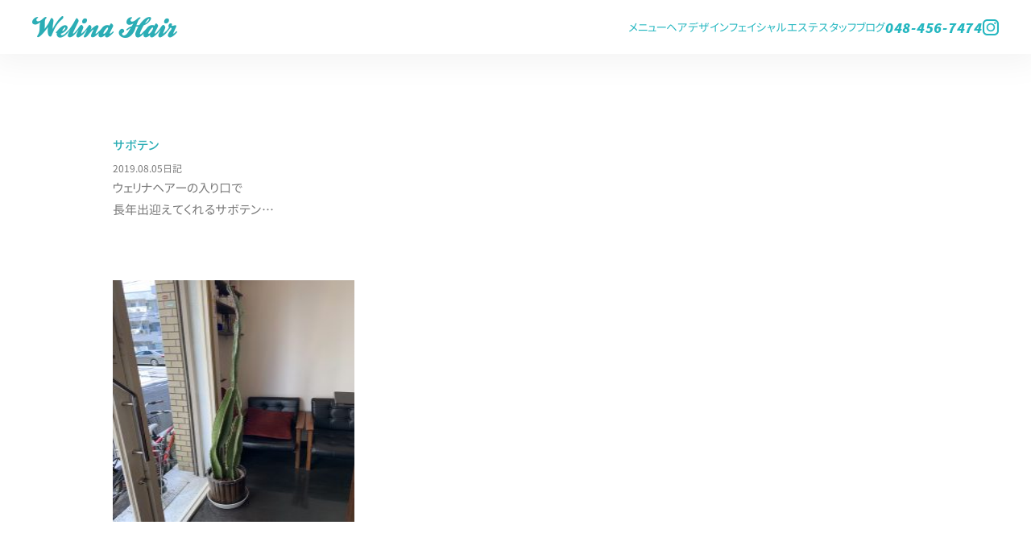

--- FILE ---
content_type: text/html; charset=UTF-8
request_url: https://welinahair.com/blog/diary/2934/
body_size: 21510
content:
<!DOCTYPE HTML>
<html lang="ja">
<head>
<!-- Google tag (gtag.js) -->
<script async src="https://www.googletagmanager.com/gtag/js?id=G-N2K0MDRHLN"></script>
<script>
  window.dataLayer = window.dataLayer || [];
  function gtag(){dataLayer.push(arguments);}
  gtag('js', new Date());

  gtag('config', 'G-N2K0MDRHLN');
</script>

<meta charset="UTF-8">
<title>サボテン | スタッフブログ | 美容室ウェリナヘアー</title>
<meta name="keywords" content="ウェリナヘアー,ブログ">
<meta name="description" content="">

<meta name="viewport" content="width=device-width">
<meta name="format-detection" content="telephone=no">
<meta name='robots' content='max-image-preview:large' />
<meta property="og:type" content="website" />
<meta property="og:title" content="美容室ウェリナヘアー" />
<meta property="og:url" content="https://welinahair.com/" />
<meta property="og:image" content="https://welinahair.com/diary/wp-content/themes/welinahair/images/common/ogpimg.png" />
<meta property="og:description" content="みなさまのご来店をスタッフ一同心よりお待ちしています" />

<meta name="twitter:card" content="summary_large_image">
<meta name="twitter:title" content="美容室ウェリナヘアー">
<meta name="twitter:url" content="https://welinahair.com/">
<meta name="twitter:image" content="https://welinahair.com/diary/wp-content/themes/welinahair/images/common/ogpimg.png">
<meta name="twitter:description" content="みなさまのご来店をスタッフ一同心よりお待ちしています">

<link rel="shortcut icon" href="https://welinahair.com/diary/wp-content/themes/welinahair/images/common/favicon.ico">
<link rel="apple-touch-icon" sizes="180x180" href="https://welinahair.com/diary/wp-content/themes/welinahair/images/common/appletouchicon.png">
<link rel="icon" type="image/png" sizes="192x192" href="https://welinahair.com/diary/wp-content/themes/welinahair/images/common/androidchrome.png">

<link rel="stylesheet" href="https://welinahair.com/diary/wp-content/themes/welinahair/style.css">
<link rel="stylesheet" href="https://welinahair.com/diary/wp-content/themes/welinahair/assets/css/common.css">
<link rel="stylesheet" href="https://welinahair.com/diary/wp-content/themes/welinahair/assets/css/blog.css">
<link rel="canonical" href="https://welinahair.com">
<style id='global-styles-inline-css' type='text/css'>
:root{--wp--preset--aspect-ratio--square: 1;--wp--preset--aspect-ratio--4-3: 4/3;--wp--preset--aspect-ratio--3-4: 3/4;--wp--preset--aspect-ratio--3-2: 3/2;--wp--preset--aspect-ratio--2-3: 2/3;--wp--preset--aspect-ratio--16-9: 16/9;--wp--preset--aspect-ratio--9-16: 9/16;--wp--preset--color--black: #000000;--wp--preset--color--cyan-bluish-gray: #abb8c3;--wp--preset--color--white: #ffffff;--wp--preset--color--pale-pink: #f78da7;--wp--preset--color--vivid-red: #cf2e2e;--wp--preset--color--luminous-vivid-orange: #ff6900;--wp--preset--color--luminous-vivid-amber: #fcb900;--wp--preset--color--light-green-cyan: #7bdcb5;--wp--preset--color--vivid-green-cyan: #00d084;--wp--preset--color--pale-cyan-blue: #8ed1fc;--wp--preset--color--vivid-cyan-blue: #0693e3;--wp--preset--color--vivid-purple: #9b51e0;--wp--preset--gradient--vivid-cyan-blue-to-vivid-purple: linear-gradient(135deg,rgb(6,147,227) 0%,rgb(155,81,224) 100%);--wp--preset--gradient--light-green-cyan-to-vivid-green-cyan: linear-gradient(135deg,rgb(122,220,180) 0%,rgb(0,208,130) 100%);--wp--preset--gradient--luminous-vivid-amber-to-luminous-vivid-orange: linear-gradient(135deg,rgb(252,185,0) 0%,rgb(255,105,0) 100%);--wp--preset--gradient--luminous-vivid-orange-to-vivid-red: linear-gradient(135deg,rgb(255,105,0) 0%,rgb(207,46,46) 100%);--wp--preset--gradient--very-light-gray-to-cyan-bluish-gray: linear-gradient(135deg,rgb(238,238,238) 0%,rgb(169,184,195) 100%);--wp--preset--gradient--cool-to-warm-spectrum: linear-gradient(135deg,rgb(74,234,220) 0%,rgb(151,120,209) 20%,rgb(207,42,186) 40%,rgb(238,44,130) 60%,rgb(251,105,98) 80%,rgb(254,248,76) 100%);--wp--preset--gradient--blush-light-purple: linear-gradient(135deg,rgb(255,206,236) 0%,rgb(152,150,240) 100%);--wp--preset--gradient--blush-bordeaux: linear-gradient(135deg,rgb(254,205,165) 0%,rgb(254,45,45) 50%,rgb(107,0,62) 100%);--wp--preset--gradient--luminous-dusk: linear-gradient(135deg,rgb(255,203,112) 0%,rgb(199,81,192) 50%,rgb(65,88,208) 100%);--wp--preset--gradient--pale-ocean: linear-gradient(135deg,rgb(255,245,203) 0%,rgb(182,227,212) 50%,rgb(51,167,181) 100%);--wp--preset--gradient--electric-grass: linear-gradient(135deg,rgb(202,248,128) 0%,rgb(113,206,126) 100%);--wp--preset--gradient--midnight: linear-gradient(135deg,rgb(2,3,129) 0%,rgb(40,116,252) 100%);--wp--preset--font-size--small: 13px;--wp--preset--font-size--medium: 20px;--wp--preset--font-size--large: 36px;--wp--preset--font-size--x-large: 42px;--wp--preset--spacing--20: 0.44rem;--wp--preset--spacing--30: 0.67rem;--wp--preset--spacing--40: 1rem;--wp--preset--spacing--50: 1.5rem;--wp--preset--spacing--60: 2.25rem;--wp--preset--spacing--70: 3.38rem;--wp--preset--spacing--80: 5.06rem;--wp--preset--shadow--natural: 6px 6px 9px rgba(0, 0, 0, 0.2);--wp--preset--shadow--deep: 12px 12px 50px rgba(0, 0, 0, 0.4);--wp--preset--shadow--sharp: 6px 6px 0px rgba(0, 0, 0, 0.2);--wp--preset--shadow--outlined: 6px 6px 0px -3px rgb(255, 255, 255), 6px 6px rgb(0, 0, 0);--wp--preset--shadow--crisp: 6px 6px 0px rgb(0, 0, 0);}:where(.is-layout-flex){gap: 0.5em;}:where(.is-layout-grid){gap: 0.5em;}body .is-layout-flex{display: flex;}.is-layout-flex{flex-wrap: wrap;align-items: center;}.is-layout-flex > :is(*, div){margin: 0;}body .is-layout-grid{display: grid;}.is-layout-grid > :is(*, div){margin: 0;}:where(.wp-block-columns.is-layout-flex){gap: 2em;}:where(.wp-block-columns.is-layout-grid){gap: 2em;}:where(.wp-block-post-template.is-layout-flex){gap: 1.25em;}:where(.wp-block-post-template.is-layout-grid){gap: 1.25em;}.has-black-color{color: var(--wp--preset--color--black) !important;}.has-cyan-bluish-gray-color{color: var(--wp--preset--color--cyan-bluish-gray) !important;}.has-white-color{color: var(--wp--preset--color--white) !important;}.has-pale-pink-color{color: var(--wp--preset--color--pale-pink) !important;}.has-vivid-red-color{color: var(--wp--preset--color--vivid-red) !important;}.has-luminous-vivid-orange-color{color: var(--wp--preset--color--luminous-vivid-orange) !important;}.has-luminous-vivid-amber-color{color: var(--wp--preset--color--luminous-vivid-amber) !important;}.has-light-green-cyan-color{color: var(--wp--preset--color--light-green-cyan) !important;}.has-vivid-green-cyan-color{color: var(--wp--preset--color--vivid-green-cyan) !important;}.has-pale-cyan-blue-color{color: var(--wp--preset--color--pale-cyan-blue) !important;}.has-vivid-cyan-blue-color{color: var(--wp--preset--color--vivid-cyan-blue) !important;}.has-vivid-purple-color{color: var(--wp--preset--color--vivid-purple) !important;}.has-black-background-color{background-color: var(--wp--preset--color--black) !important;}.has-cyan-bluish-gray-background-color{background-color: var(--wp--preset--color--cyan-bluish-gray) !important;}.has-white-background-color{background-color: var(--wp--preset--color--white) !important;}.has-pale-pink-background-color{background-color: var(--wp--preset--color--pale-pink) !important;}.has-vivid-red-background-color{background-color: var(--wp--preset--color--vivid-red) !important;}.has-luminous-vivid-orange-background-color{background-color: var(--wp--preset--color--luminous-vivid-orange) !important;}.has-luminous-vivid-amber-background-color{background-color: var(--wp--preset--color--luminous-vivid-amber) !important;}.has-light-green-cyan-background-color{background-color: var(--wp--preset--color--light-green-cyan) !important;}.has-vivid-green-cyan-background-color{background-color: var(--wp--preset--color--vivid-green-cyan) !important;}.has-pale-cyan-blue-background-color{background-color: var(--wp--preset--color--pale-cyan-blue) !important;}.has-vivid-cyan-blue-background-color{background-color: var(--wp--preset--color--vivid-cyan-blue) !important;}.has-vivid-purple-background-color{background-color: var(--wp--preset--color--vivid-purple) !important;}.has-black-border-color{border-color: var(--wp--preset--color--black) !important;}.has-cyan-bluish-gray-border-color{border-color: var(--wp--preset--color--cyan-bluish-gray) !important;}.has-white-border-color{border-color: var(--wp--preset--color--white) !important;}.has-pale-pink-border-color{border-color: var(--wp--preset--color--pale-pink) !important;}.has-vivid-red-border-color{border-color: var(--wp--preset--color--vivid-red) !important;}.has-luminous-vivid-orange-border-color{border-color: var(--wp--preset--color--luminous-vivid-orange) !important;}.has-luminous-vivid-amber-border-color{border-color: var(--wp--preset--color--luminous-vivid-amber) !important;}.has-light-green-cyan-border-color{border-color: var(--wp--preset--color--light-green-cyan) !important;}.has-vivid-green-cyan-border-color{border-color: var(--wp--preset--color--vivid-green-cyan) !important;}.has-pale-cyan-blue-border-color{border-color: var(--wp--preset--color--pale-cyan-blue) !important;}.has-vivid-cyan-blue-border-color{border-color: var(--wp--preset--color--vivid-cyan-blue) !important;}.has-vivid-purple-border-color{border-color: var(--wp--preset--color--vivid-purple) !important;}.has-vivid-cyan-blue-to-vivid-purple-gradient-background{background: var(--wp--preset--gradient--vivid-cyan-blue-to-vivid-purple) !important;}.has-light-green-cyan-to-vivid-green-cyan-gradient-background{background: var(--wp--preset--gradient--light-green-cyan-to-vivid-green-cyan) !important;}.has-luminous-vivid-amber-to-luminous-vivid-orange-gradient-background{background: var(--wp--preset--gradient--luminous-vivid-amber-to-luminous-vivid-orange) !important;}.has-luminous-vivid-orange-to-vivid-red-gradient-background{background: var(--wp--preset--gradient--luminous-vivid-orange-to-vivid-red) !important;}.has-very-light-gray-to-cyan-bluish-gray-gradient-background{background: var(--wp--preset--gradient--very-light-gray-to-cyan-bluish-gray) !important;}.has-cool-to-warm-spectrum-gradient-background{background: var(--wp--preset--gradient--cool-to-warm-spectrum) !important;}.has-blush-light-purple-gradient-background{background: var(--wp--preset--gradient--blush-light-purple) !important;}.has-blush-bordeaux-gradient-background{background: var(--wp--preset--gradient--blush-bordeaux) !important;}.has-luminous-dusk-gradient-background{background: var(--wp--preset--gradient--luminous-dusk) !important;}.has-pale-ocean-gradient-background{background: var(--wp--preset--gradient--pale-ocean) !important;}.has-electric-grass-gradient-background{background: var(--wp--preset--gradient--electric-grass) !important;}.has-midnight-gradient-background{background: var(--wp--preset--gradient--midnight) !important;}.has-small-font-size{font-size: var(--wp--preset--font-size--small) !important;}.has-medium-font-size{font-size: var(--wp--preset--font-size--medium) !important;}.has-large-font-size{font-size: var(--wp--preset--font-size--large) !important;}.has-x-large-font-size{font-size: var(--wp--preset--font-size--x-large) !important;}
/*# sourceURL=global-styles-inline-css */
</style>
<style id='wp-img-auto-sizes-contain-inline-css' type='text/css'>
img:is([sizes=auto i],[sizes^="auto," i]){contain-intrinsic-size:3000px 1500px}
/*# sourceURL=wp-img-auto-sizes-contain-inline-css */
</style>
<style id='wp-emoji-styles-inline-css' type='text/css'>

	img.wp-smiley, img.emoji {
		display: inline !important;
		border: none !important;
		box-shadow: none !important;
		height: 1em !important;
		width: 1em !important;
		margin: 0 0.07em !important;
		vertical-align: -0.1em !important;
		background: none !important;
		padding: 0 !important;
	}
/*# sourceURL=wp-emoji-styles-inline-css */
</style>
<style id='wp-block-library-inline-css' type='text/css'>
:root{--wp-block-synced-color:#7a00df;--wp-block-synced-color--rgb:122,0,223;--wp-bound-block-color:var(--wp-block-synced-color);--wp-editor-canvas-background:#ddd;--wp-admin-theme-color:#007cba;--wp-admin-theme-color--rgb:0,124,186;--wp-admin-theme-color-darker-10:#006ba1;--wp-admin-theme-color-darker-10--rgb:0,107,160.5;--wp-admin-theme-color-darker-20:#005a87;--wp-admin-theme-color-darker-20--rgb:0,90,135;--wp-admin-border-width-focus:2px}@media (min-resolution:192dpi){:root{--wp-admin-border-width-focus:1.5px}}.wp-element-button{cursor:pointer}:root .has-very-light-gray-background-color{background-color:#eee}:root .has-very-dark-gray-background-color{background-color:#313131}:root .has-very-light-gray-color{color:#eee}:root .has-very-dark-gray-color{color:#313131}:root .has-vivid-green-cyan-to-vivid-cyan-blue-gradient-background{background:linear-gradient(135deg,#00d084,#0693e3)}:root .has-purple-crush-gradient-background{background:linear-gradient(135deg,#34e2e4,#4721fb 50%,#ab1dfe)}:root .has-hazy-dawn-gradient-background{background:linear-gradient(135deg,#faaca8,#dad0ec)}:root .has-subdued-olive-gradient-background{background:linear-gradient(135deg,#fafae1,#67a671)}:root .has-atomic-cream-gradient-background{background:linear-gradient(135deg,#fdd79a,#004a59)}:root .has-nightshade-gradient-background{background:linear-gradient(135deg,#330968,#31cdcf)}:root .has-midnight-gradient-background{background:linear-gradient(135deg,#020381,#2874fc)}:root{--wp--preset--font-size--normal:16px;--wp--preset--font-size--huge:42px}.has-regular-font-size{font-size:1em}.has-larger-font-size{font-size:2.625em}.has-normal-font-size{font-size:var(--wp--preset--font-size--normal)}.has-huge-font-size{font-size:var(--wp--preset--font-size--huge)}.has-text-align-center{text-align:center}.has-text-align-left{text-align:left}.has-text-align-right{text-align:right}.has-fit-text{white-space:nowrap!important}#end-resizable-editor-section{display:none}.aligncenter{clear:both}.items-justified-left{justify-content:flex-start}.items-justified-center{justify-content:center}.items-justified-right{justify-content:flex-end}.items-justified-space-between{justify-content:space-between}.screen-reader-text{border:0;clip-path:inset(50%);height:1px;margin:-1px;overflow:hidden;padding:0;position:absolute;width:1px;word-wrap:normal!important}.screen-reader-text:focus{background-color:#ddd;clip-path:none;color:#444;display:block;font-size:1em;height:auto;left:5px;line-height:normal;padding:15px 23px 14px;text-decoration:none;top:5px;width:auto;z-index:100000}html :where(.has-border-color){border-style:solid}html :where([style*=border-top-color]){border-top-style:solid}html :where([style*=border-right-color]){border-right-style:solid}html :where([style*=border-bottom-color]){border-bottom-style:solid}html :where([style*=border-left-color]){border-left-style:solid}html :where([style*=border-width]){border-style:solid}html :where([style*=border-top-width]){border-top-style:solid}html :where([style*=border-right-width]){border-right-style:solid}html :where([style*=border-bottom-width]){border-bottom-style:solid}html :where([style*=border-left-width]){border-left-style:solid}html :where(img[class*=wp-image-]){height:auto;max-width:100%}:where(figure){margin:0 0 1em}html :where(.is-position-sticky){--wp-admin--admin-bar--position-offset:var(--wp-admin--admin-bar--height,0px)}@media screen and (max-width:600px){html :where(.is-position-sticky){--wp-admin--admin-bar--position-offset:0px}}
/*# sourceURL=/wp-includes/css/dist/block-library/common.min.css */
</style>
<style id='classic-theme-styles-inline-css' type='text/css'>
/*! This file is auto-generated */
.wp-block-button__link{color:#fff;background-color:#32373c;border-radius:9999px;box-shadow:none;text-decoration:none;padding:calc(.667em + 2px) calc(1.333em + 2px);font-size:1.125em}.wp-block-file__button{background:#32373c;color:#fff;text-decoration:none}
/*# sourceURL=/wp-includes/css/classic-themes.min.css */
</style>
<link rel='stylesheet' id='wp-pagenavi-css' href='https://welinahair.com/diary/wp-content/plugins/wp-pagenavi/pagenavi-css.css' type='text/css' media='all' />
</head>

<body>
<header>
<div id="logo"><a href="/"><img src="https://welinahair.com/diary/wp-content/themes/welinahair/images/common/logo.png" alt="WelinaHair" /></a></div>
<button id="trigger"><span></span><span></span><span></span></button>
<nav id="gnav">
<ul>
<li><a href="https://welinahair.com/menu/">メニュー</a></li>
<li><a href="https://welinahair.com/design/">ヘアデザイン</a></li>
<li><a href="https://welinahair.com/esthetic/">フェイシャルエステ</a></li>
<li><a href="https://welinahair.com/blog/">スタッフブログ</a></li>
<li id="tel"><a href="tel:048-456-7474">048-456-7474</a></li>
<li id="instagram"><a href="https://www.instagram.com/welinahair/" target="_blank"><img src="https://welinahair.com/diary/wp-content/themes/welinahair/images/common/instagram.png" alt="" /></a></li>
</ul>
</nav>
</header>


<main>
<div id="diary">

<h3>サボテン</h3>
<div>
<span>2019.08.05</span>
<span>日記</span>
</div>

<p>ウェリナヘアーの入り口で</p>
<p>長年出迎えてくれるサボテン…</p>
<p>&nbsp;</p>
<p>&nbsp;</p>
<p><img fetchpriority="high" decoding="async" class="alignnone size-medium wp-image-2940" src="http://welinahair.com/diary/wp-content/uploads/2019/08/D5F8D173-40A5-49E2-A7FE-FE17F0C6432D-e1564966272435-225x300.jpeg" alt="" width="225" height="300" srcset="https://welinahair.com/diary/wp-content/uploads/2019/08/D5F8D173-40A5-49E2-A7FE-FE17F0C6432D-e1564966272435-225x300.jpeg 225w, https://welinahair.com/diary/wp-content/uploads/2019/08/D5F8D173-40A5-49E2-A7FE-FE17F0C6432D-e1564966272435-768x1024.jpeg 768w" sizes="(max-width: 225px) 100vw, 225px" /></p>
<p>&nbsp;</p>
<p>&nbsp;</p>
<p>&nbsp;</p>
<p>&nbsp;</p>
<p>&nbsp;</p>
<p>&nbsp;</p>
<p>オープンから約13年。</p>
<p>&nbsp;</p>
<p>とうとう腐ってきてしまいました…</p>
<p>&nbsp;</p>
<p>&nbsp;</p>
<p>&nbsp;</p>
<p><img decoding="async" class="alignnone size-medium wp-image-2935" src="http://welinahair.com/diary/wp-content/uploads/2019/08/9A8045B2-A0F5-4C5E-BC7A-ED0D144D391C-225x300.jpeg" alt="" width="225" height="300" srcset="https://welinahair.com/diary/wp-content/uploads/2019/08/9A8045B2-A0F5-4C5E-BC7A-ED0D144D391C-225x300.jpeg 225w, https://welinahair.com/diary/wp-content/uploads/2019/08/9A8045B2-A0F5-4C5E-BC7A-ED0D144D391C-768x1024.jpeg 768w, https://welinahair.com/diary/wp-content/uploads/2019/08/9A8045B2-A0F5-4C5E-BC7A-ED0D144D391C.jpeg 1108w" sizes="(max-width: 225px) 100vw, 225px" /></p>
<p>&nbsp;</p>
<p>&nbsp;</p>
<p>&nbsp;</p>
<p>&nbsp;</p>
<p>&nbsp;</p>
<p>&nbsp;</p>
<p>&nbsp;</p>
<p>同じくらい、いや自分よりも</p>
<p>大きくなっていました…</p>
<p>&nbsp;</p>
<p>&nbsp;</p>
<p>&nbsp;</p>
<p><img decoding="async" class="alignnone size-medium wp-image-2942" src="http://welinahair.com/diary/wp-content/uploads/2019/08/EFB5C769-39BC-4A60-B068-9259BAF7B43D-225x300.jpeg" alt="" width="225" height="300" srcset="https://welinahair.com/diary/wp-content/uploads/2019/08/EFB5C769-39BC-4A60-B068-9259BAF7B43D-225x300.jpeg 225w, https://welinahair.com/diary/wp-content/uploads/2019/08/EFB5C769-39BC-4A60-B068-9259BAF7B43D-768x1024.jpeg 768w" sizes="(max-width: 225px) 100vw, 225px" /></p>
<p>&nbsp;</p>
<p>&nbsp;</p>
<p>&nbsp;</p>
<p>&nbsp;</p>
<p>&nbsp;</p>
<p>&nbsp;</p>
<p>&nbsp;</p>
<p>腐っていたところを切り、</p>
<p>薬を塗ってあげました。</p>
<p>&nbsp;</p>
<p>&nbsp;</p>
<p><img loading="lazy" decoding="async" class="alignnone size-medium wp-image-2943" src="http://welinahair.com/diary/wp-content/uploads/2019/08/C5C14FCF-C465-4645-8BA2-7A9A246B4CE9-e1564966867166-225x300.jpeg" alt="" width="225" height="300" srcset="https://welinahair.com/diary/wp-content/uploads/2019/08/C5C14FCF-C465-4645-8BA2-7A9A246B4CE9-e1564966867166-225x300.jpeg 225w, https://welinahair.com/diary/wp-content/uploads/2019/08/C5C14FCF-C465-4645-8BA2-7A9A246B4CE9-e1564966867166-768x1024.jpeg 768w" sizes="auto, (max-width: 225px) 100vw, 225px" /></p>
<p>&nbsp;</p>
<p>&nbsp;</p>
<p>&nbsp;</p>
<p>&nbsp;</p>
<p>&nbsp;</p>
<p>&nbsp;</p>
<p>&nbsp;</p>
<p>上の頭の方ももう元気がないので</p>
<p>身長が低くなる日は遠くないのかもしれません…</p>
<p>&nbsp;</p>
<p>&nbsp;</p>
<p>&nbsp;</p>
<p>&nbsp;</p>
<p>&nbsp;</p>
<p>&nbsp;</p>
<p>まだまだ頑張って欲しいです。</p>
<p>&nbsp;</p>
<p>&nbsp;</p>
<p>&nbsp;</p>
<p>&nbsp;</p>
<p>&nbsp;</p>
<p>&nbsp;</p>
<p>&nbsp;</p>
<p>shota</p>

<ul id="postlink">
<li><a href="https://welinahair.com/blog/style/2933/" rel="prev">前の記事へ</a></li>
<li><a href="https://welinahair.com/blog/diary/2946/" rel="next">次の記事へ</a></li>
</ul>
</div>

</div>
</main>


<footer>&copy;welinahair</footer>


<div id="return"><img src="https://welinahair.com/diary/wp-content/themes/welinahair/images/common/return.png" width="100%" alt="" /></div>


<script src="https://code.jquery.com/jquery-3.7.0.min.js"></script>
<script src="https://welinahair.com/diary/wp-content/themes/welinahair/assets/js/functions.js"></script>

<script type="speculationrules">
{"prefetch":[{"source":"document","where":{"and":[{"href_matches":"/*"},{"not":{"href_matches":["/diary/wp-*.php","/diary/wp-admin/*","/diary/wp-content/uploads/*","/diary/wp-content/*","/diary/wp-content/plugins/*","/diary/wp-content/themes/welinahair/*","/*\\?(.+)"]}},{"not":{"selector_matches":"a[rel~=\"nofollow\"]"}},{"not":{"selector_matches":".no-prefetch, .no-prefetch a"}}]},"eagerness":"conservative"}]}
</script>
</body>
</html>

--- FILE ---
content_type: text/css
request_url: https://welinahair.com/diary/wp-content/themes/welinahair/style.css
body_size: 117
content:
/*
Theme Name: welinahair
Theme URI: ★テーマの説明があるURL★
Description:★テーマの説明★
Version: ★バージョン★
Author: welinahair
Author URI: ★作成者のURL★
*/

--- FILE ---
content_type: text/css
request_url: https://welinahair.com/diary/wp-content/themes/welinahair/assets/css/common.css
body_size: 6303
content:
@charset "UTF-8";
* {
  margin: 0;
  padding: 0;
  list-style-type: none;
  border: none;
  box-sizing: border-box;
}

/* iOSのデフォルトスタイルをリセット */
input[type=submit],
input[type=button] {
  border-radius: 0;
  -webkit-box-sizing: content-box;
  -webkit-appearance: button;
  -moz-appearance: button;
       appearance: button;
  border: none;
  box-sizing: border-box;
}
input[type=submit]::-webkit-search-decoration,
input[type=button]::-webkit-search-decoration {
  display: none;
}
input[type=submit]::focus,
input[type=button]::focus {
  outline-offset: -2px;
}

/* iOSサファリで発生する部分的な文字の拡大表示の抑制 */
html {
  -webkit-text-size-adjust: 100%;
}

::-moz-selection {
  color: #fff;
  background-color: #2badb5;
}

::selection {
  color: #fff;
  background-color: #2badb5;
}

@font-face {
  font-family: "ZenMaruGothic-Bold";
  src: url("../fonts/ZenMaruGothic-Bold.woff") format("woff"), url("../fonts/ZenMaruGothic-Bold.ttf") format("truetype");
}
@font-face {
  font-family: "ZenMaruGothic-Medium";
  src: url("../fonts/ZenMaruGothic-Medium.woff") format("woff"), url("../fonts/ZenMaruGothic-Medium.ttf") format("truetype");
}
@font-face {
  font-family: "GenShinGothic-P-Bold";
  src: url("../fonts/GenShinGothic-P-Bold.woff") format("woff"), url("../fonts/GenShinGothic-P-Bold.ttf") format("truetype");
}
@font-face {
  font-family: "GenShinGothic-P-Medium";
  src: url("../fonts/GenShinGothic-P-Medium.woff") format("woff"), url("../fonts/GenShinGothic-P-Medium.ttf") format("truetype");
}
@font-face {
  font-family: "GenShinGothic-P-Regular";
  src: url("../fonts/GenShinGothic-P-Regular.woff") format("woff"), url("../fonts/GenShinGothic-P-Regular.ttf") format("truetype");
}
@font-face {
  font-family: "SourceSansPro-ExtraLight";
  src: url("../fonts/SourceSansPro-ExtraLight.woff") format("woff"), url("../fonts/SourceSansPro-ExtraLight.ttf") format("truetype");
}
@font-face {
  font-family: "SourceSansPro-Black";
  src: url("../fonts/SourceSansPro-Black.woff") format("woff"), url("../fonts/SourceSansPro-Black.ttf") format("truetype");
}
@font-face {
  font-family: "SourceSansPro-BlackItalic";
  src: url("../fonts/SourceSansPro-BlackItalic.woff") format("woff"), url("../fonts/SourceSansPro-BlackItalic.ttf") format("truetype");
}
html, body {
  height: 100%;
}

body > footer {
  position: sticky;
  top: 100vh;
}

body {
  font-family: "GenShinGothic-P-Regular";
  font-size: 15px;
  color: #787878;
  line-height: 1.8;
  text-align: justify;
  font-feature-settings: "palt";
}
@media screen and (max-width: 1000px) {
  body {
    font-size: 14px;
  }
}

h1, h2, h3, h4, h5, h6 {
  font-family: "GenShinGothic-P-Medium";
  font-size: 15px;
  font-weight: normal;
}

a:link {
  text-decoration: none;
}

a:hover {
  text-decoration: none;
}

a:visited {
  text-decoration: none;
}

img {
  width: 100%;
  display: block;
  border: none;
  -webkit-backface-visibility: hidden; /*クロームの画像ぼけ防止*/
  image-rendering: -webkit-optimize-contrast; /*クロームの画像ぼけ防止*/
}

button {
  border: 0;
  outline: none;
  font-size: 0;
  color: transparent;
  line-height: 0;
  background-color: transparent;
}

header {
  width: 100%;
  padding: 20px 40px;
  display: flex;
  justify-content: space-between;
  align-items: center;
  position: fixed;
  left: 0;
  top: 0;
  transition: 0.5s;
  background-color: #fff;
  box-shadow: 0 0 40px 10px rgba(0, 0, 0, 0.05);
  z-index: 10;
}
@media screen and (max-width: 1000px) {
  header {
    padding: 15px 10px;
  }
}
header #logo {
  width: 180px;
}
@media screen and (max-width: 1000px) {
  header #logo {
    width: 150px;
  }
}
header #trigger {
  width: 30px;
  height: 20px;
  display: none;
  position: relative;
  z-index: 2;
}
@media screen and (max-width: 1000px) {
  header #trigger {
    display: block;
  }
}
header #trigger span {
  width: 30px;
  height: 2px;
  display: block;
  position: absolute;
  left: 0;
  background-color: #25b7c0;
  transition: 0.3s;
}
header #trigger span:nth-of-type(1) {
  top: 0;
}
header #trigger span:nth-of-type(2) {
  top: 9px;
}
header #trigger span:nth-of-type(3) {
  bottom: 0;
}
header #trigger.open span:nth-of-type(1) {
  transform: translateY(9px) rotate(-315deg);
}
header #trigger.open span:nth-of-type(2) {
  opacity: 0;
}
header #trigger.open span:nth-of-type(3) {
  transform: translateY(-9px) rotate(315deg);
}
header #gnav {
  display: flex;
  align-items: center;
  gap: 20px;
}
@media screen and (max-width: 1000px) {
  header #gnav {
    flex-direction: column;
    gap: 40px;
    display: none;
    width: 100%;
    height: 100%;
    position: fixed;
    top: 0;
    left: 0;
    background-color: rgba(255, 255, 255, 0.9);
  }
}
header #gnav ul {
  display: flex;
  align-items: center;
  gap: 20px;
}
@media screen and (max-width: 1000px) {
  header #gnav ul {
    height: 100%;
    flex-direction: column;
    justify-content: center;
    gap: 40px;
  }
}
header #gnav ul li {
  font-size: 90%;
  line-height: 1;
}
header #gnav ul li a {
  color: #25b7c0;
  transition: 0.3s;
}
header #gnav ul li a:hover {
  opacity: 0.5;
}
header #gnav #tel {
  line-height: 1;
}
header #gnav #tel a {
  font-family: "SourceSansPro-BlackItalic";
  font-size: 140%;
  line-height: 1;
  letter-spacing: 0.04em;
}
header #gnav #tel a:hover {
  opacity: 1;
  cursor: text;
}
header #gnav #instagram {
  width: 20px;
}
header.sticky {
  background-color: rgb(255, 255, 255);
}

main {
  padding: 167px 10px 100px 10px;
}
@media screen and (max-width: 1000px) {
  main {
    padding: 105px 15px 50px 15px;
  }
}

#headline {
  color: #2badb5;
  line-height: 1;
  margin: 0 0 40px 0;
  display: flex;
  justify-content: space-between;
}
@media screen and (max-width: 1000px) {
  #headline {
    margin: 0 0 20px 0;
  }
}

footer {
  font-family: "SourceSansPro-Black";
  font-size: 90%;
  color: #fff;
  text-align: center;
  line-height: 1;
  letter-spacing: 0.05em;
  text-transform: capitalize;
  padding: 5px 0;
  background-color: #25b7c0;
}

#return {
  width: 50px;
  height: 50px;
  position: fixed;
  bottom: -50px;
  right: 20px;
  cursor: pointer;
  transition: 0.3s;
}
@media screen and (max-width: 1000px) {
  #return {
    width: 30px;
    height: 30px;
    bottom: -30px;
    right: 10px;
  }
}
#return.active {
  bottom: 30px;
}/*# sourceMappingURL=common.css.map */

--- FILE ---
content_type: text/css
request_url: https://welinahair.com/diary/wp-content/themes/welinahair/assets/css/blog.css
body_size: 3834
content:
#blog {
  width: min(1000px, 100%);
  margin: 0 auto;
}
@media screen and (max-width: 1000px) {
  #blog #category_list {
    display: none;
  }
}
#blog #category_list .categories {
  text-align: center;
}
#blog #category_list ul {
  display: grid;
  grid-template-columns: repeat(5, 1fr);
  text-align: center;
  margin: 20px 0 40px 0;
}
#blog #category_list ul li {
  line-height: 1;
}
#blog #category_list ul li a {
  font-size: 90%;
  color: #787878;
  transition: 0.3s;
}
#blog #category_list ul li a:hover {
  opacity: 0.5;
}
#blog #list {
  display: grid;
  grid-template-columns: repeat(4, 1fr);
  -moz-column-gap: 5px;
       column-gap: 5px;
  row-gap: 40px;
}
@media screen and (max-width: 1000px) {
  #blog #list {
    grid-template-columns: repeat(2, 1fr);
    row-gap: 20px;
  }
}
#blog #list figure a {
  transition: 0.3s;
}
#blog #list figure a:hover {
  opacity: 0.5;
}
#blog #list figure a .img {
  width: 100%;
  height: 0;
  padding: 100% 0 0 0;
  margin: 0 0 5px 0;
  position: relative;
  overflow: hidden;
}
#blog #list figure a .img img {
  width: 100%;
  height: 100%;
  -o-object-fit: cover;
     object-fit: cover;
  position: absolute;
  top: 0;
  left: 0;
}
#blog #list figure a figcaption {
  color: #787878;
  padding: 0 20px 0 0;
}
#blog #list figure a figcaption h3 {
  color: #2badb5;
  margin: 0 0 5px 0;
}
#blog #list figure a figcaption div {
  display: flex;
}
#blog #list figure a figcaption div span {
  font-size: 75%;
  line-height: 1;
  margin: 0 0 5px 0;
}
#blog #list figure a figcaption p {
  font-size: 90%;
}
#blog #pagenation {
  width: 100%;
  margin: 40px 0 0 0;
  display: flex;
  justify-content: center;
}
@media screen and (max-width: 1000px) {
  #blog #pagenation {
    margin: 20px 0 0 0;
  }
}
#blog .wp-pagenavi a:hover,
#blog .wp-pagenavi span.current {
  font-weight: normal !important;
  border-color: #fff !important;
}
#blog .dots {
  border: none !important;
  background-color: #fff !important;
}
#blog .page-numbers {
  line-height: 1.8;
  padding: 0 7px;
  margin: 0 2px;
  display: block;
  border: 1px solid #c8c8c8;
  transition: 0.3s;
}
#blog .page-numbers:hover {
  background-color: #fafafa;
}

#diary {
  width: min(1000px, 100%);
  margin: 0 auto;
}
#diary h3 {
  color: #2badb5;
  margin: 0 0 5px 0;
}
#diary div {
  font-size: 80%;
  display: flex;
  gap: 10px;
}
#diary img {
  width: min(300px, 100%);
  margin: 20px 0;
}

#postlink {
  font-size: 90%;
  padding: 20px 0 0 0;
  margin: 20px 0 0 0;
  display: flex;
  justify-content: space-between;
  background-image: url(../../images/common/dotline.svg);
  background-size: 3px 1px;
  background-position: left top;
  background-repeat: repeat-x;
}
#postlink li {
  transition: 0.3s;
}
#postlink li a:link {
  color: #787878;
  text-decoration: none;
}
#postlink li a:hover {
  color: #787878;
  text-decoration: none;
}
#postlink li a:action {
  color: #787878;
  text-decoration: none;
}
#postlink li a:visited {
  color: #787878;
  text-decoration: none;
}
#postlink li:hover {
  opacity: 0.5;
}

#pagenation {
  width: 100%;
  margin: 60px 0 0 0;
  display: flex;
  justify-content: center;
}
@media screen and (max-width: 1000px) {
  #pagenation {
    margin: 20px 0 0 0;
  }
}
#pagenation a:link {
  color: #787878;
  text-decoration: none;
}
#pagenation a:hover {
  color: #787878;
  text-decoration: none;
}
#pagenation a:action {
  color: #787878;
  text-decoration: none;
}
#pagenation a:visited {
  color: #787878;
  text-decoration: none;
}

.wp-pagenavi a:hover,
.wp-pagenavi span.current {
  font-weight: normal !important;
  border-color: #fff !important;
}

.dots {
  border: none !important;
  background-color: #fff !important;
}

.page-numbers {
  line-height: 1.8;
  padding: 0 7px;
  margin: 0 2px;
  display: block;
  border: 1px solid #c8c8c8;
  transition: ease 0.3s;
}

.page-numbers:hover {
  background-color: #fafafa;
}/*# sourceMappingURL=blog.css.map */

--- FILE ---
content_type: image/svg+xml
request_url: https://welinahair.com/diary/wp-content/themes/welinahair/images/common/dotline.svg
body_size: 370
content:
<?xml version="1.0" encoding="utf-8"?>
<!-- Generator: Adobe Illustrator 22.1.0, SVG Export Plug-In . SVG Version: 6.00 Build 0)  -->
<svg version="1.1" id="レイヤー_1" xmlns="http://www.w3.org/2000/svg" xmlns:xlink="http://www.w3.org/1999/xlink" x="0px"
	 y="0px" viewBox="0 0 3 1" style="enable-background:new 0 0 3 1;" xml:space="preserve">
<style type="text/css">
	.st0{fill:#787878;}
</style>
<rect class="st0" width="1" height="1"/>
</svg>
